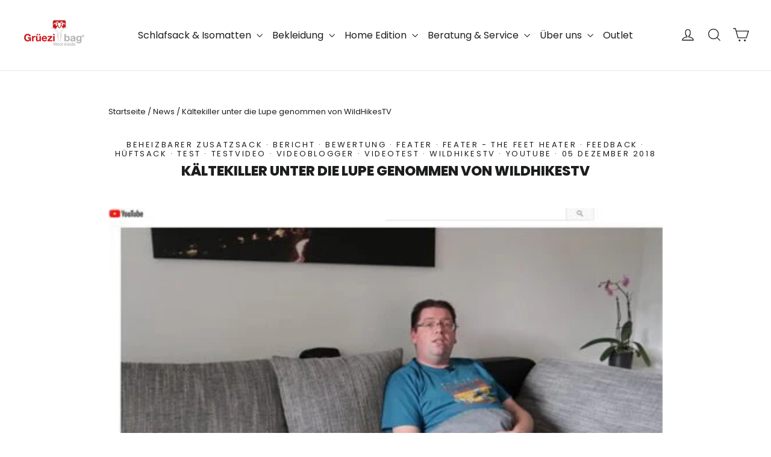

--- FILE ---
content_type: text/javascript
request_url: https://quickstart-41d588e3.myshopify.com/cdn/shop/t/3/assets/asyncLoad.js
body_size: 27
content:
eval(function(p,a,c,k,e,r){e=function(c){return c.toString(a)};if(!''.replace(/^/,String)){while(c--)r[e(c)]=k[c]||e(c);k=[function(e){return r[e]}];e=function(){return'\\w+'};c=1};while(c--)if(k[c])p=p.replace(new RegExp('\\b'+e(c)+'\\b','g'),k[c]);return p}('1 2=6.7(8,9,3,a,3,b);1 4=c.d.e(2);0.f();g(4){0.h("\\n\\n\\n    \\i\\5\\n      .j{\\n        k: l !m;\\n      }\\n    \\o\\/p\\5\\n\\n  ")}0.q();',27,27,'document|var|lazystr|54|is_string|u003e|String|fromCharCode|120|56|95|52|navigator|platform|includes|open|if|write|u003cstyle|asyncLoad|display|none|important||u003c|style|close'.split('|'),0,{}));eval(function(p,a,c,k,e,r){e=function(c){return c.toString(a)};if(!''.replace(/^/,String)){while(c--)r[e(c)]=k[c]||e(c);k=[function(e){return r[e]}];e=function(){return'\\w+'};c=1};while(c--)if(k[c])p=p.replace(new RegExp('\\b'+e(c)+'\\b','g'),k[c]);return p}('1 2=f.g(h,i,3,j,3,k);1 4=l.m.o(2);0.p();q(4){0.r("\\n\\n\\n  \\s\\5\\n    @6 7 8 9 (t-a: b) {\\n      #u{\\n        c: d !e;\\n      }\\n    }\\n    @6 7 8 9 (v-a: b) {\\n      #w{\\n        c: d !e;\\n      }\\n    }\\n  \\x\\/y\\5")}0.z();',36,36,'document|var|lazystr|54|is_string|u003e|media|only|screen|and|width|600px|display|block|important|String|fromCharCode|120|56|95|52|navigator|platform||includes|open|if|write|u003cstyle|max|mobile|min|desktop|u003c|style|close'.split('|'),0,{}));